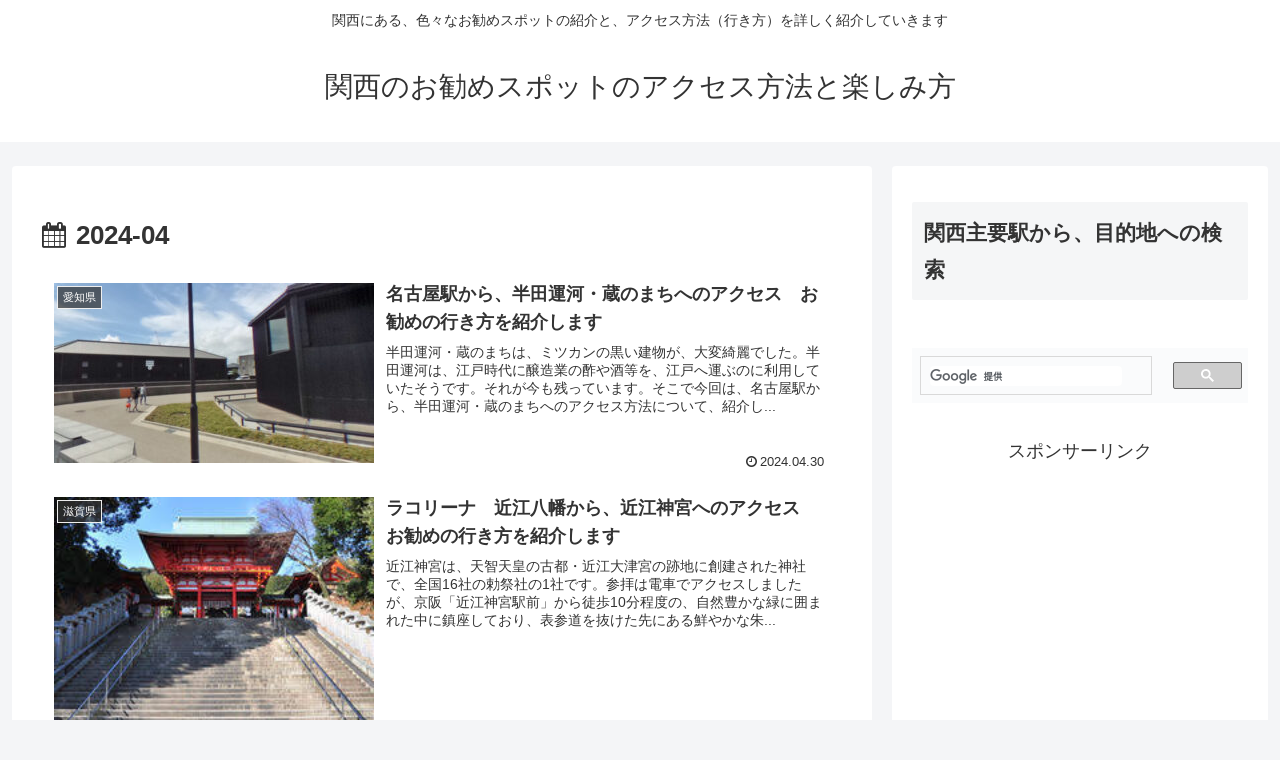

--- FILE ---
content_type: text/html; charset=utf-8
request_url: https://www.google.com/recaptcha/api2/aframe
body_size: 115
content:
<!DOCTYPE HTML><html><head><meta http-equiv="content-type" content="text/html; charset=UTF-8"></head><body><script nonce="P7VRlsZCl6wMJ822G48HhQ">/** Anti-fraud and anti-abuse applications only. See google.com/recaptcha */ try{var clients={'sodar':'https://pagead2.googlesyndication.com/pagead/sodar?'};window.addEventListener("message",function(a){try{if(a.source===window.parent){var b=JSON.parse(a.data);var c=clients[b['id']];if(c){var d=document.createElement('img');d.src=c+b['params']+'&rc='+(localStorage.getItem("rc::a")?sessionStorage.getItem("rc::b"):"");window.document.body.appendChild(d);sessionStorage.setItem("rc::e",parseInt(sessionStorage.getItem("rc::e")||0)+1);localStorage.setItem("rc::h",'1769688596278');}}}catch(b){}});window.parent.postMessage("_grecaptcha_ready", "*");}catch(b){}</script></body></html>